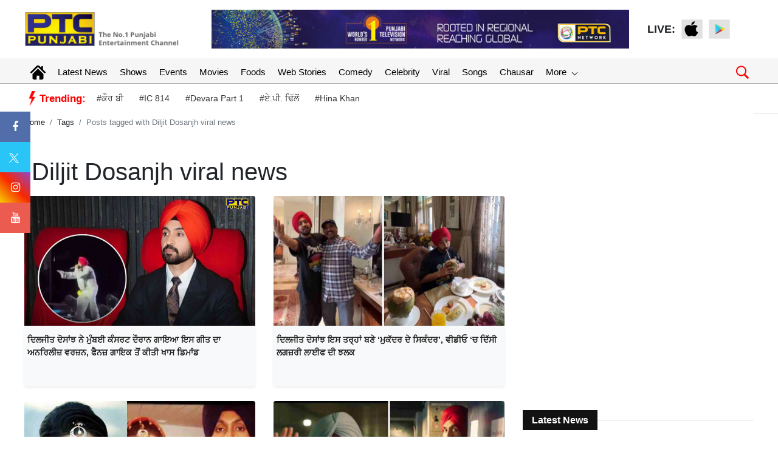

--- FILE ---
content_type: text/html; charset=UTF-8
request_url: https://www.ptcpunjabi.co.in/tagpagination
body_size: 16910
content:
{"totalRows":27,"totalPages":3,"pageno":1,"status":200,"data":"<div class=\"col-xs-12 col-md-6 mb-4\"><a href=\"https:\/\/www.ptcpunjabi.co.in\/pollywood\/diljit-dosanjh-sang-unreleased-version-of-song-khutti-during-mumbai-concert-video-goes-viral-4366977\" title=\"\u0a26\u0a3f\u0a32\u0a1c\u0a40\u0a24 \u0a26\u0a4b\u0a38\u0a3e\u0a02\u0a1d \u0a28\u0a47 \u0a2e\u0a41\u0a70\u0a2c\u0a08 \u0a15\u0a70\u0a38\u0a30\u0a1f \u0a26\u0a4c\u0a30\u0a3e\u0a28 \u0a17\u0a3e\u0a07\u0a06 \u0a07\u0a38 \u0a17\u0a40\u0a24 \u0a26\u0a3e \u0a05\u0a28\u0a30\u0a3f\u0a32\u0a40\u0a1c\u0a3c \u0a35\u0a30\u0a1c\u0a3c\u0a28, \u0a2b\u0a48\u0a28\u0a1c\u0a3c \u0a17\u0a3e\u0a07\u0a15 \u0a24\u0a4b\u0a02 \u0a15\u0a40\u0a24\u0a40 \u0a16\u0a3e\u0a38 \u0a21\u0a3f\u0a2e\u0a3e\u0a02\u0a21\"><img src=\"https:\/\/media.ptcpunjabi.co.in\/wp-content\/uploads\/2024\/04\/Diljit-Dosanjh-Sang-Unreleased-version_c4e6245572ad89541bd6dd7e7763fdf5_1280X720.webp\" alt=\"img\" class=\"rounded-top w-100\"><\/a><div class=\"shadow-sm bg-light rounded pd5 overflow\"><a href=\"https:\/\/www.ptcpunjabi.co.in\/pollywood\/diljit-dosanjh-sang-unreleased-version-of-song-khutti-during-mumbai-concert-video-goes-viral-4366977\" title=\"\u0a26\u0a3f\u0a32\u0a1c\u0a40\u0a24 \u0a26\u0a4b\u0a38\u0a3e\u0a02\u0a1d \u0a28\u0a47 \u0a2e\u0a41\u0a70\u0a2c\u0a08 \u0a15\u0a70\u0a38\u0a30\u0a1f \u0a26\u0a4c\u0a30\u0a3e\u0a28 \u0a17\u0a3e\u0a07\u0a06 \u0a07\u0a38 \u0a17\u0a40\u0a24 \u0a26\u0a3e \u0a05\u0a28\u0a30\u0a3f\u0a32\u0a40\u0a1c\u0a3c \u0a35\u0a30\u0a1c\u0a3c\u0a28, \u0a2b\u0a48\u0a28\u0a1c\u0a3c \u0a17\u0a3e\u0a07\u0a15 \u0a24\u0a4b\u0a02 \u0a15\u0a40\u0a24\u0a40 \u0a16\u0a3e\u0a38 \u0a21\u0a3f\u0a2e\u0a3e\u0a02\u0a21\"><h2 class=\"font-weight-bold w-100 pt-2 fs14\">\u0a26\u0a3f\u0a32\u0a1c\u0a40\u0a24 \u0a26\u0a4b\u0a38\u0a3e\u0a02\u0a1d \u0a28\u0a47 \u0a2e\u0a41\u0a70\u0a2c\u0a08 \u0a15\u0a70\u0a38\u0a30\u0a1f \u0a26\u0a4c\u0a30\u0a3e\u0a28 \u0a17\u0a3e\u0a07\u0a06 \u0a07\u0a38 \u0a17\u0a40\u0a24 \u0a26\u0a3e \u0a05\u0a28\u0a30\u0a3f\u0a32\u0a40\u0a1c\u0a3c \u0a35\u0a30\u0a1c\u0a3c\u0a28, \u0a2b\u0a48\u0a28\u0a1c\u0a3c \u0a17\u0a3e\u0a07\u0a15 \u0a24\u0a4b\u0a02 \u0a15\u0a40\u0a24\u0a40 \u0a16\u0a3e\u0a38 \u0a21\u0a3f\u0a2e\u0a3e\u0a02\u0a21<\/h2><\/a><\/div><\/div><div class=\"col-xs-12 col-md-6 mb-4\"><a href=\"https:\/\/www.ptcpunjabi.co.in\/pollywood\/this-is-how-diljit-dosanjh-became-mukaddar-ka-sikander-watch-the-video-4422967\" title=\"\u0a26\u0a3f\u0a32\u0a1c\u0a40\u0a24 \u0a26\u0a4b\u0a38\u0a3e\u0a02\u0a1d \u0a07\u0a38 \u0a24\u0a30\u0a4d\u0a39\u0a3e\u0a02 \u0a2c\u0a23\u0a47 \u2018\u0a2e\u0a41\u0a15\u0a71\u0a26\u0a30 \u0a26\u0a47  \u0a38\u0a3f\u0a15\u0a70\u0a26\u0a30\u2019, \u0a35\u0a40\u0a21\u0a40\u0a13 \u2018\u0a1a \u0a26\u0a3f\u0a71\u0a38\u0a40  \u0a32\u0a17\u0a5b\u0a30\u0a40 \u0a32\u0a3e\u0a08\u0a2b \u0a26\u0a40 \u0a1d\u0a32\u0a15\"><img src=\"https:\/\/media.ptcpunjabi.co.in\/wp-content\/uploads\/2024\/media\/media_files\/iRG71SH4ggWvLZykCqOm.jpg\" alt=\"img\" class=\"rounded-top w-100\"><\/a><div class=\"shadow-sm bg-light rounded pd5 overflow\"><a href=\"https:\/\/www.ptcpunjabi.co.in\/pollywood\/this-is-how-diljit-dosanjh-became-mukaddar-ka-sikander-watch-the-video-4422967\" title=\"\u0a26\u0a3f\u0a32\u0a1c\u0a40\u0a24 \u0a26\u0a4b\u0a38\u0a3e\u0a02\u0a1d \u0a07\u0a38 \u0a24\u0a30\u0a4d\u0a39\u0a3e\u0a02 \u0a2c\u0a23\u0a47 \u2018\u0a2e\u0a41\u0a15\u0a71\u0a26\u0a30 \u0a26\u0a47  \u0a38\u0a3f\u0a15\u0a70\u0a26\u0a30\u2019, \u0a35\u0a40\u0a21\u0a40\u0a13 \u2018\u0a1a \u0a26\u0a3f\u0a71\u0a38\u0a40  \u0a32\u0a17\u0a5b\u0a30\u0a40 \u0a32\u0a3e\u0a08\u0a2b \u0a26\u0a40 \u0a1d\u0a32\u0a15\"><h2 class=\"font-weight-bold w-100 pt-2 fs14\">\u0a26\u0a3f\u0a32\u0a1c\u0a40\u0a24 \u0a26\u0a4b\u0a38\u0a3e\u0a02\u0a1d \u0a07\u0a38 \u0a24\u0a30\u0a4d\u0a39\u0a3e\u0a02 \u0a2c\u0a23\u0a47 \u2018\u0a2e\u0a41\u0a15\u0a71\u0a26\u0a30 \u0a26\u0a47  \u0a38\u0a3f\u0a15\u0a70\u0a26\u0a30\u2019, \u0a35\u0a40\u0a21\u0a40\u0a13 \u2018\u0a1a \u0a26\u0a3f\u0a71\u0a38\u0a40  \u0a32\u0a17\u0a5b\u0a30\u0a40 \u0a32\u0a3e\u0a08\u0a2b \u0a26\u0a40 \u0a1d\u0a32\u0a15<\/h2><\/a><\/div><\/div><div class=\"col-xs-12 col-md-6 mb-4\"><a href=\"https:\/\/www.ptcpunjabi.co.in\/pollywood\/nisha-bano-reacts-to-viral-wedding-photo-with-diljit-dosanjh-4398009\" title=\"\u0a28\u0a3f\u0a36\u0a3e \u0a2c\u0a3e\u0a28\u0a4b \u0a28\u0a47 \u0a36\u0a47\u0a05\u0a30 \u0a15\u0a40\u0a24\u0a40 \u0a2a\u0a4b\u0a38\u0a1f \u0a15\u0a3f\u0a39\u0a3e \u2018\u0a2e\u0a48\u0a28\u0a42\u0a70 \u0a35\u0a40 \u0a2a\u0a41\u0a71\u0a1b \u0a32\u0a13 \u0a2e\u0a48\u0a02 \u0a10\u0a02\u0a35\u0a47 \u0a39\u0a40 \u0a35\u0a3e\u0a08\u0a2b \u0a2c\u0a23\u0a3e \u0a24\u0a40' \u2019\"><img src=\"https:\/\/media.ptcpunjabi.co.in\/wp-content\/uploads\/2024\/media\/media_files\/jQoFFVr1jsUZPBfCnCtw.jpg\" alt=\"img\" class=\"rounded-top w-100\"><\/a><div class=\"shadow-sm bg-light rounded pd5 overflow\"><a href=\"https:\/\/www.ptcpunjabi.co.in\/pollywood\/nisha-bano-reacts-to-viral-wedding-photo-with-diljit-dosanjh-4398009\" title=\"\u0a28\u0a3f\u0a36\u0a3e \u0a2c\u0a3e\u0a28\u0a4b \u0a28\u0a47 \u0a36\u0a47\u0a05\u0a30 \u0a15\u0a40\u0a24\u0a40 \u0a2a\u0a4b\u0a38\u0a1f \u0a15\u0a3f\u0a39\u0a3e \u2018\u0a2e\u0a48\u0a28\u0a42\u0a70 \u0a35\u0a40 \u0a2a\u0a41\u0a71\u0a1b \u0a32\u0a13 \u0a2e\u0a48\u0a02 \u0a10\u0a02\u0a35\u0a47 \u0a39\u0a40 \u0a35\u0a3e\u0a08\u0a2b \u0a2c\u0a23\u0a3e \u0a24\u0a40' \u2019\"><h2 class=\"font-weight-bold w-100 pt-2 fs14\">\u0a28\u0a3f\u0a36\u0a3e \u0a2c\u0a3e\u0a28\u0a4b \u0a28\u0a47 \u0a36\u0a47\u0a05\u0a30 \u0a15\u0a40\u0a24\u0a40 \u0a2a\u0a4b\u0a38\u0a1f \u0a15\u0a3f\u0a39\u0a3e \u2018\u0a2e\u0a48\u0a28\u0a42\u0a70 \u0a35\u0a40 \u0a2a\u0a41\u0a71\u0a1b \u0a32\u0a13 \u0a2e\u0a48\u0a02 \u0a10\u0a02\u0a35\u0a47 \u0a39\u0a40 \u0a35\u0a3e\u0a08\u0a2b \u0a2c\u0a23\u0a3e \u0a24\u0a40' \u2019<\/h2><\/a><\/div><\/div><div class=\"col-xs-12 col-md-6 mb-4\"><a href=\"https:\/\/www.ptcpunjabi.co.in\/latest-hit-songs\/diljit-dosanjh-and-alka-yagniks-new-song-choli-ke-peeche-released-4392958\" title=\"\u0a26\u0a3f\u0a32\u0a1c\u0a40\u0a24 \u0a26\u0a4b\u0a38\u0a3e\u0a02\u0a1d \u0a24\u0a47 \u0a05\u0a32\u0a15\u0a3e \u0a2f\u0a3e\u0a17\u0a28\u0a3f\u0a15 \u0a26\u0a3e \u0a28\u0a35\u0a3e\u0a02 \u0a17\u0a40\u0a24 \u2018\u0a1a\u0a4b\u0a32\u0a40 \u0a15\u0a47 \u0a2a\u0a40\u0a1b\u0a47\u2019 \u0a30\u0a3f\u0a32\u0a40\u0a5b\"><img src=\"https:\/\/media.ptcpunjabi.co.in\/wp-content\/uploads\/2024\/media\/media_files\/inoS9BVtUJBenIrj4tww.jpg\" alt=\"img\" class=\"rounded-top w-100\"><\/a><div class=\"shadow-sm bg-light rounded pd5 overflow\"><a href=\"https:\/\/www.ptcpunjabi.co.in\/latest-hit-songs\/diljit-dosanjh-and-alka-yagniks-new-song-choli-ke-peeche-released-4392958\" title=\"\u0a26\u0a3f\u0a32\u0a1c\u0a40\u0a24 \u0a26\u0a4b\u0a38\u0a3e\u0a02\u0a1d \u0a24\u0a47 \u0a05\u0a32\u0a15\u0a3e \u0a2f\u0a3e\u0a17\u0a28\u0a3f\u0a15 \u0a26\u0a3e \u0a28\u0a35\u0a3e\u0a02 \u0a17\u0a40\u0a24 \u2018\u0a1a\u0a4b\u0a32\u0a40 \u0a15\u0a47 \u0a2a\u0a40\u0a1b\u0a47\u2019 \u0a30\u0a3f\u0a32\u0a40\u0a5b\"><h2 class=\"font-weight-bold w-100 pt-2 fs14\">\u0a26\u0a3f\u0a32\u0a1c\u0a40\u0a24 \u0a26\u0a4b\u0a38\u0a3e\u0a02\u0a1d \u0a24\u0a47 \u0a05\u0a32\u0a15\u0a3e \u0a2f\u0a3e\u0a17\u0a28\u0a3f\u0a15 \u0a26\u0a3e \u0a28\u0a35\u0a3e\u0a02 \u0a17\u0a40\u0a24 \u2018\u0a1a\u0a4b\u0a32\u0a40 \u0a15\u0a47 \u0a2a\u0a40\u0a1b\u0a47\u2019 \u0a30\u0a3f\u0a32\u0a40\u0a5b<\/h2><\/a><\/div><\/div><div class=\"col-xs-12 col-md-6 mb-4\"><a href=\"https:\/\/www.ptcpunjabi.co.in\/tollywood-news\/diljit-dosanjhs-secret-married-life-exposed-by-kiara-advani-4367991\" title=\"Diljit Dosanjh's Secret Married Life Exposed by Kiara Advani?\"><img src=\"https:\/\/media.ptcpunjabi.co.in\/wp-content\/uploads\/2024\/media\/media_files\/modoALk9Mgxxso10gXq3.png\" alt=\"img\" class=\"rounded-top w-100\"><\/a><div class=\"shadow-sm bg-light rounded pd5 overflow\"><a href=\"https:\/\/www.ptcpunjabi.co.in\/tollywood-news\/diljit-dosanjhs-secret-married-life-exposed-by-kiara-advani-4367991\" title=\"Diljit Dosanjh's Secret Married Life Exposed by Kiara Advani?\"><h2 class=\"font-weight-bold w-100 pt-2 fs14\">Diljit Dosanjh's Secret Married Life Exposed by Kiara Advani?<\/h2><\/a><\/div><\/div><div class=\"col-xs-12 col-md-6 mb-4\"><a href=\"https:\/\/www.ptcpunjabi.co.in\/trending-now\/ed-sheerans-stage-collab-with-diljit-dosanjh-to-posing-with-srk-here-are-some-most-memorable-moments-of-ed-sheeran-in-india-4362438\" title=\"Ed Sheeran's stage collab with Diljit Dosanjh to posing with SRK; Here are some most memorable moments of Ed Sheeran in India\"><img src=\"https:\/\/media.ptcpunjabi.co.in\/wp-content\/uploads\/2024\/media\/media_files\/7OsAsXBxCn6naJCSlN9d.jpg\" alt=\"img\" class=\"rounded-top w-100\"><\/a><div class=\"shadow-sm bg-light rounded pd5 overflow\"><a href=\"https:\/\/www.ptcpunjabi.co.in\/trending-now\/ed-sheerans-stage-collab-with-diljit-dosanjh-to-posing-with-srk-here-are-some-most-memorable-moments-of-ed-sheeran-in-india-4362438\" title=\"Ed Sheeran's stage collab with Diljit Dosanjh to posing with SRK; Here are some most memorable moments of Ed Sheeran in India\"><h2 class=\"font-weight-bold w-100 pt-2 fs14\">Ed Sheeran's stage collab with Diljit Dosanjh to posing with SRK; Here are some most memorable moments of Ed Sheeran in India<\/h2><\/a><\/div><\/div><div class=\"col-xs-12 col-md-6 mb-4\"><a href=\"https:\/\/www.ptcpunjabi.co.in\/pollywood\/diljit-dosanjh-is-seen-enjoying-the-mountain-valleys-see-pictures-4319252\" title=\"\u0a26\u0a3f\u0a32\u0a1c\u0a40\u0a24 \u0a26\u0a4b\u0a38\u0a3e\u0a02\u0a1d \u0a2a\u0a39\u0a3e\u0a5c\u0a40 \u0a35\u0a3e\u0a26\u0a40\u0a06\u0a02 \u0a26\u0a3e \u0a2e\u0a5b\u0a3e \u0a32\u0a48\u0a02\u0a26\u0a47 \u0a06\u0a0f \u0a28\u0a5b\u0a30, \u0a38\u0a25\u0a3e\u0a28\u0a15 \u0a32\u0a4b\u0a15\u0a3e\u0a02 \u0a26\u0a47 \u0a28\u0a3e\u0a32 \u0a15\u0a40\u0a24\u0a3e \u0a21\u0a3e\u0a02\u0a38\"><img src=\"https:\/\/media.ptcpunjabi.co.in\/wp-content\/uploads\/2024\/media\/media_files\/IsqNr7mrq9Wo6uyAxsV5.jpg\" alt=\"img\" class=\"rounded-top w-100\"><\/a><div class=\"shadow-sm bg-light rounded pd5 overflow\"><a href=\"https:\/\/www.ptcpunjabi.co.in\/pollywood\/diljit-dosanjh-is-seen-enjoying-the-mountain-valleys-see-pictures-4319252\" title=\"\u0a26\u0a3f\u0a32\u0a1c\u0a40\u0a24 \u0a26\u0a4b\u0a38\u0a3e\u0a02\u0a1d \u0a2a\u0a39\u0a3e\u0a5c\u0a40 \u0a35\u0a3e\u0a26\u0a40\u0a06\u0a02 \u0a26\u0a3e \u0a2e\u0a5b\u0a3e \u0a32\u0a48\u0a02\u0a26\u0a47 \u0a06\u0a0f \u0a28\u0a5b\u0a30, \u0a38\u0a25\u0a3e\u0a28\u0a15 \u0a32\u0a4b\u0a15\u0a3e\u0a02 \u0a26\u0a47 \u0a28\u0a3e\u0a32 \u0a15\u0a40\u0a24\u0a3e \u0a21\u0a3e\u0a02\u0a38\"><h2 class=\"font-weight-bold w-100 pt-2 fs14\">\u0a26\u0a3f\u0a32\u0a1c\u0a40\u0a24 \u0a26\u0a4b\u0a38\u0a3e\u0a02\u0a1d \u0a2a\u0a39\u0a3e\u0a5c\u0a40 \u0a35\u0a3e\u0a26\u0a40\u0a06\u0a02 \u0a26\u0a3e \u0a2e\u0a5b\u0a3e \u0a32\u0a48\u0a02\u0a26\u0a47 \u0a06\u0a0f \u0a28\u0a5b\u0a30, \u0a38\u0a25\u0a3e\u0a28\u0a15 \u0a32\u0a4b\u0a15\u0a3e\u0a02 \u0a26\u0a47 \u0a28\u0a3e\u0a32 \u0a15\u0a40\u0a24\u0a3e \u0a21\u0a3e\u0a02\u0a38<\/h2><\/a><\/div><\/div><div class=\"col-xs-12 col-md-6 mb-4\"><a href=\"https:\/\/www.ptcpunjabi.co.in\/pollywood\/on-the-occasion-of-shivratri-diljit-dosanjh-visited-the-temple-singer-ninja-congratulated-shivratri-4316001\" title=\"\u0a36\u0a3f\u0a35\u0a30\u0a3e\u0a24\u0a30\u0a40 \u0a26\u0a47 \u0a2e\u0a4c\u0a15\u0a47 \u2018\u0a24\u0a47 \u0a26\u0a3f\u0a32\u0a1c\u0a40\u0a24 \u0a26\u0a4b\u0a38\u0a3e\u0a02\u0a1d \u0a28\u0a47 \u0a2e\u0a70\u0a26\u0a30 \u2018\u0a1a \u0a1f\u0a47\u0a15\u0a3f\u0a06, \u0a17\u0a3e\u0a07\u0a15 \u0a28\u0a3f\u0a70\u0a1c\u0a3e \u0a28\u0a47 \u0a36\u0a3f\u0a35\u0a30\u0a3e\u0a24\u0a30\u0a40 \u0a26\u0a40 \u0a26\u0a3f\u0a71\u0a24\u0a40 \u0a35\u0a27\u0a3e\u0a08\"><img src=\"https:\/\/media.ptcpunjabi.co.in\/wp-content\/uploads\/2024\/media\/media_files\/EODTZMwQbNysdRFV33P6.jpg\" alt=\"img\" class=\"rounded-top w-100\"><\/a><div class=\"shadow-sm bg-light rounded pd5 overflow\"><a href=\"https:\/\/www.ptcpunjabi.co.in\/pollywood\/on-the-occasion-of-shivratri-diljit-dosanjh-visited-the-temple-singer-ninja-congratulated-shivratri-4316001\" title=\"\u0a36\u0a3f\u0a35\u0a30\u0a3e\u0a24\u0a30\u0a40 \u0a26\u0a47 \u0a2e\u0a4c\u0a15\u0a47 \u2018\u0a24\u0a47 \u0a26\u0a3f\u0a32\u0a1c\u0a40\u0a24 \u0a26\u0a4b\u0a38\u0a3e\u0a02\u0a1d \u0a28\u0a47 \u0a2e\u0a70\u0a26\u0a30 \u2018\u0a1a \u0a1f\u0a47\u0a15\u0a3f\u0a06, \u0a17\u0a3e\u0a07\u0a15 \u0a28\u0a3f\u0a70\u0a1c\u0a3e \u0a28\u0a47 \u0a36\u0a3f\u0a35\u0a30\u0a3e\u0a24\u0a30\u0a40 \u0a26\u0a40 \u0a26\u0a3f\u0a71\u0a24\u0a40 \u0a35\u0a27\u0a3e\u0a08\"><h2 class=\"font-weight-bold w-100 pt-2 fs14\">\u0a36\u0a3f\u0a35\u0a30\u0a3e\u0a24\u0a30\u0a40 \u0a26\u0a47 \u0a2e\u0a4c\u0a15\u0a47 \u2018\u0a24\u0a47 \u0a26\u0a3f\u0a32\u0a1c\u0a40\u0a24 \u0a26\u0a4b\u0a38\u0a3e\u0a02\u0a1d \u0a28\u0a47 \u0a2e\u0a70\u0a26\u0a30 \u2018\u0a1a \u0a1f\u0a47\u0a15\u0a3f\u0a06, \u0a17\u0a3e\u0a07\u0a15 \u0a28\u0a3f\u0a70\u0a1c\u0a3e \u0a28\u0a47 \u0a36\u0a3f\u0a35\u0a30\u0a3e\u0a24\u0a30\u0a40 \u0a26\u0a40 \u0a26\u0a3f\u0a71\u0a24\u0a40 \u0a35\u0a27\u0a3e\u0a08<\/h2><\/a><\/div><\/div><div class=\"col-xs-12 col-md-6 mb-4\"><a href=\"https:\/\/www.ptcpunjabi.co.in\/pollywood\/imtiaz-ali-revealed-that-diljit-dosanjh-sang-live-during-the-shooting-of-chamkila-4292712\" title=\"\u0a07\u0a2e\u0a24\u0a3f\u0a06\u0a5b \u0a05\u0a32\u0a40 \u0a28\u0a47 \u0a15\u0a40\u0a24\u0a3e \u0a16\u0a41\u0a32\u0a3e\u0a38\u0a3e \u2018\u0a1a\u0a2e\u0a15\u0a40\u0a32\u0a3e\u2019 \u0a26\u0a40 \u0a36\u0a42\u0a1f\u0a3f\u0a70\u0a17 \u0a26\u0a4c\u0a30\u0a3e\u0a28 \u0a26\u0a3f\u0a32\u0a1c\u0a40\u0a24 \u0a26\u0a4b\u0a38\u0a3e\u0a02\u0a1d \u0a28\u0a47 \u0a17\u0a3e\u0a07\u0a06 \u0a38\u0a40 \u0a32\u0a3e\u0a08\u0a35\"><img src=\"https:\/\/media.ptcpunjabi.co.in\/wp-content\/uploads\/2024\/media\/media_files\/oJyx4a8IlFlyaXOSNtzz.jpg\" alt=\"img\" class=\"rounded-top w-100\"><\/a><div class=\"shadow-sm bg-light rounded pd5 overflow\"><a href=\"https:\/\/www.ptcpunjabi.co.in\/pollywood\/imtiaz-ali-revealed-that-diljit-dosanjh-sang-live-during-the-shooting-of-chamkila-4292712\" title=\"\u0a07\u0a2e\u0a24\u0a3f\u0a06\u0a5b \u0a05\u0a32\u0a40 \u0a28\u0a47 \u0a15\u0a40\u0a24\u0a3e \u0a16\u0a41\u0a32\u0a3e\u0a38\u0a3e \u2018\u0a1a\u0a2e\u0a15\u0a40\u0a32\u0a3e\u2019 \u0a26\u0a40 \u0a36\u0a42\u0a1f\u0a3f\u0a70\u0a17 \u0a26\u0a4c\u0a30\u0a3e\u0a28 \u0a26\u0a3f\u0a32\u0a1c\u0a40\u0a24 \u0a26\u0a4b\u0a38\u0a3e\u0a02\u0a1d \u0a28\u0a47 \u0a17\u0a3e\u0a07\u0a06 \u0a38\u0a40 \u0a32\u0a3e\u0a08\u0a35\"><h2 class=\"font-weight-bold w-100 pt-2 fs14\">\u0a07\u0a2e\u0a24\u0a3f\u0a06\u0a5b \u0a05\u0a32\u0a40 \u0a28\u0a47 \u0a15\u0a40\u0a24\u0a3e \u0a16\u0a41\u0a32\u0a3e\u0a38\u0a3e \u2018\u0a1a\u0a2e\u0a15\u0a40\u0a32\u0a3e\u2019 \u0a26\u0a40 \u0a36\u0a42\u0a1f\u0a3f\u0a70\u0a17 \u0a26\u0a4c\u0a30\u0a3e\u0a28 \u0a26\u0a3f\u0a32\u0a1c\u0a40\u0a24 \u0a26\u0a4b\u0a38\u0a3e\u0a02\u0a1d \u0a28\u0a47 \u0a17\u0a3e\u0a07\u0a06 \u0a38\u0a40 \u0a32\u0a3e\u0a08\u0a35<\/h2><\/a><\/div><\/div><div class=\"col-xs-12 col-md-6 mb-4\"><a href=\"https:\/\/www.ptcpunjabi.co.in\/pollywood\/diljit-dosanjh-greets-sadhguru-at-anant-ambanis-pre-wedding-video-viral-4212852\" title=\"\u0a26\u0a3f\u0a32\u0a1c\u0a40\u0a24 \u0a26\u0a4b\u0a38\u0a3e\u0a02\u0a1d \u0a28\u0a47 \u0a38\u0a26\u0a17\u0a41\u0a30\u0a42 \u0a24\u0a4b\u0a02 \u0a32\u0a3f\u0a06 \u0a06\u0a36\u0a40\u0a30\u0a35\u0a3e\u0a26, \u0a05\u0a28\u0a70\u0a24 \u0a05\u0a70\u0a2c\u0a3e\u0a28\u0a40 \u0a26\u0a47 \u0a2a\u0a4d\u0a30\u0a40-\u0a35\u0a48\u0a21\u0a3f\u0a70\u0a17 \u0a2b\u0a70\u0a15\u0a36\u0a28 \u2018\u0a1a \u0a38\u0a26\u0a17\u0a41\u0a30\u0a42 \u0a39\u0a4b\u0a0f \u0a38\u0a28 \u0a36\u0a3e\u0a2e\u0a3f\u0a32\"><img src=\"https:\/\/media.ptcpunjabi.co.in\/wp-content\/uploads\/2024\/media\/media_files\/oI0g0zXGxjUH9X9a0jdH.jpg\" alt=\"img\" class=\"rounded-top w-100\"><\/a><div class=\"shadow-sm bg-light rounded pd5 overflow\"><a href=\"https:\/\/www.ptcpunjabi.co.in\/pollywood\/diljit-dosanjh-greets-sadhguru-at-anant-ambanis-pre-wedding-video-viral-4212852\" title=\"\u0a26\u0a3f\u0a32\u0a1c\u0a40\u0a24 \u0a26\u0a4b\u0a38\u0a3e\u0a02\u0a1d \u0a28\u0a47 \u0a38\u0a26\u0a17\u0a41\u0a30\u0a42 \u0a24\u0a4b\u0a02 \u0a32\u0a3f\u0a06 \u0a06\u0a36\u0a40\u0a30\u0a35\u0a3e\u0a26, \u0a05\u0a28\u0a70\u0a24 \u0a05\u0a70\u0a2c\u0a3e\u0a28\u0a40 \u0a26\u0a47 \u0a2a\u0a4d\u0a30\u0a40-\u0a35\u0a48\u0a21\u0a3f\u0a70\u0a17 \u0a2b\u0a70\u0a15\u0a36\u0a28 \u2018\u0a1a \u0a38\u0a26\u0a17\u0a41\u0a30\u0a42 \u0a39\u0a4b\u0a0f \u0a38\u0a28 \u0a36\u0a3e\u0a2e\u0a3f\u0a32\"><h2 class=\"font-weight-bold w-100 pt-2 fs14\">\u0a26\u0a3f\u0a32\u0a1c\u0a40\u0a24 \u0a26\u0a4b\u0a38\u0a3e\u0a02\u0a1d \u0a28\u0a47 \u0a38\u0a26\u0a17\u0a41\u0a30\u0a42 \u0a24\u0a4b\u0a02 \u0a32\u0a3f\u0a06 \u0a06\u0a36\u0a40\u0a30\u0a35\u0a3e\u0a26, \u0a05\u0a28\u0a70\u0a24 \u0a05\u0a70\u0a2c\u0a3e\u0a28\u0a40 \u0a26\u0a47 \u0a2a\u0a4d\u0a30\u0a40-\u0a35\u0a48\u0a21\u0a3f\u0a70\u0a17 \u0a2b\u0a70\u0a15\u0a36\u0a28 \u2018\u0a1a \u0a38\u0a26\u0a17\u0a41\u0a30\u0a42 \u0a39\u0a4b\u0a0f \u0a38\u0a28 \u0a36\u0a3e\u0a2e\u0a3f\u0a32<\/h2><\/a><\/div><\/div>"}

--- FILE ---
content_type: text/html; charset=utf-8
request_url: https://www.google.com/recaptcha/api2/aframe
body_size: 249
content:
<!DOCTYPE HTML><html><head><meta http-equiv="content-type" content="text/html; charset=UTF-8"></head><body><script nonce="f3LaRjpeoPKLjntzVYfjPA">/** Anti-fraud and anti-abuse applications only. See google.com/recaptcha */ try{var clients={'sodar':'https://pagead2.googlesyndication.com/pagead/sodar?'};window.addEventListener("message",function(a){try{if(a.source===window.parent){var b=JSON.parse(a.data);var c=clients[b['id']];if(c){var d=document.createElement('img');d.src=c+b['params']+'&rc='+(localStorage.getItem("rc::a")?sessionStorage.getItem("rc::b"):"");window.document.body.appendChild(d);sessionStorage.setItem("rc::e",parseInt(sessionStorage.getItem("rc::e")||0)+1);localStorage.setItem("rc::h",'1769214768977');}}}catch(b){}});window.parent.postMessage("_grecaptcha_ready", "*");}catch(b){}</script></body></html>

--- FILE ---
content_type: application/javascript; charset=utf-8
request_url: https://fundingchoicesmessages.google.com/f/AGSKWxV3wtmdaJX9nAsf9_ZvY0zxioma4ZVt6XHbpsiohpEgL9eYMbfv8MNlhfs20IrspEP9ZQDJEeqPmMPPwh2J9_xxW3BsGpojZFxrJyRtGinsTZRrRDV00yG1XTGJWijAsrHmew-Jm3zgx4mqjUDVNBWIO5WicW2k-YvGeE8FIv6e9IvtfC99cKqDF6Kf/_=adcenter&/ad_text__adbg2a./exoclickright./300_ad_
body_size: -1288
content:
window['e3986062-9188-42b4-b9ca-229c2732c8e7'] = true;